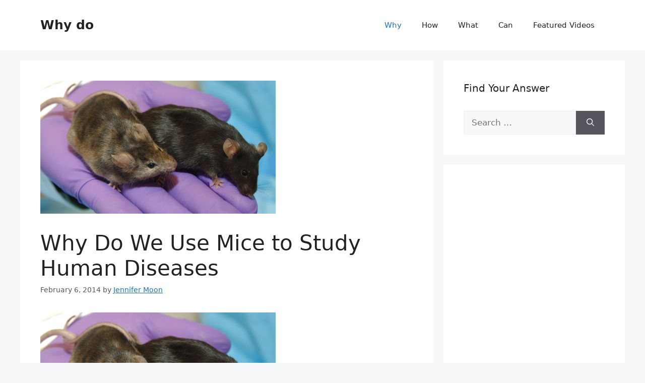

--- FILE ---
content_type: text/html; charset=utf-8
request_url: https://www.google.com/recaptcha/api2/aframe
body_size: 266
content:
<!DOCTYPE HTML><html><head><meta http-equiv="content-type" content="text/html; charset=UTF-8"></head><body><script nonce="LCi4AarWSgea24CNUTw0gQ">/** Anti-fraud and anti-abuse applications only. See google.com/recaptcha */ try{var clients={'sodar':'https://pagead2.googlesyndication.com/pagead/sodar?'};window.addEventListener("message",function(a){try{if(a.source===window.parent){var b=JSON.parse(a.data);var c=clients[b['id']];if(c){var d=document.createElement('img');d.src=c+b['params']+'&rc='+(localStorage.getItem("rc::a")?sessionStorage.getItem("rc::b"):"");window.document.body.appendChild(d);sessionStorage.setItem("rc::e",parseInt(sessionStorage.getItem("rc::e")||0)+1);localStorage.setItem("rc::h",'1768956123434');}}}catch(b){}});window.parent.postMessage("_grecaptcha_ready", "*");}catch(b){}</script></body></html>